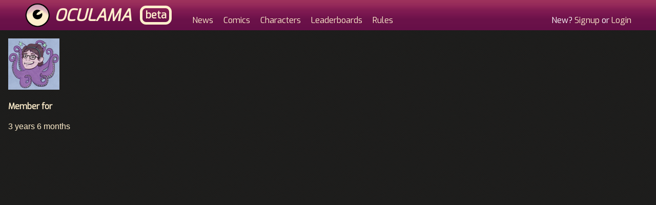

--- FILE ---
content_type: text/html; charset=UTF-8
request_url: https://oculama.com/user/pepper
body_size: 16864
content:
<!DOCTYPE html>
<html lang="en" dir="ltr">
<head>
  <meta charset="utf-8" />
<script async src="https://www.googletagmanager.com/gtag/js?id=G-1EDQCW3HYF"></script>
<script>window.dataLayer = window.dataLayer || [];function gtag(){dataLayer.push(arguments)};gtag("js", new Date());gtag("set", "developer_id.dMDhkMT", true);gtag("config", "G-1EDQCW3HYF", {"groups":"default","linker":{"domains":["oculama.com"]},"page_placeholder":"PLACEHOLDER_page_location"});</script>
<meta name="Generator" content="Drupal 10 (https://www.drupal.org)" />
<meta name="MobileOptimized" content="width" />
<meta name="HandheldFriendly" content="true" />
<meta name="viewport" content="width=device-width, initial-scale=1.0" />
<link rel="stylesheet" href="https://cdnjs.cloudflare.com/ajax/libs/font-awesome/6.0.0-beta3/css/all.min.css" />
<link rel="icon" href="https://wwwoculama.s3.us-east-2.amazonaws.com/main/s3fs-public/favicon_0.ico" type="image/vnd.microsoft.icon" />
<link rel="canonical" href="https://oculama.com/user/pepper" />
<link rel="shortlink" href="https://oculama.com/user/102" />


  <title>Pepper | Oculama</title>

  <link rel="stylesheet" media="all" href="/core/modules/system/css/components/align.module.css?t92hyb" />
<link rel="stylesheet" media="all" href="/core/modules/system/css/components/fieldgroup.module.css?t92hyb" />
<link rel="stylesheet" media="all" href="/core/modules/system/css/components/container-inline.module.css?t92hyb" />
<link rel="stylesheet" media="all" href="/core/modules/system/css/components/clearfix.module.css?t92hyb" />
<link rel="stylesheet" media="all" href="/core/modules/system/css/components/details.module.css?t92hyb" />
<link rel="stylesheet" media="all" href="/core/modules/system/css/components/hidden.module.css?t92hyb" />
<link rel="stylesheet" media="all" href="/core/modules/system/css/components/item-list.module.css?t92hyb" />
<link rel="stylesheet" media="all" href="/core/modules/system/css/components/js.module.css?t92hyb" />
<link rel="stylesheet" media="all" href="/core/modules/system/css/components/nowrap.module.css?t92hyb" />
<link rel="stylesheet" media="all" href="/core/modules/system/css/components/position-container.module.css?t92hyb" />
<link rel="stylesheet" media="all" href="/core/modules/system/css/components/reset-appearance.module.css?t92hyb" />
<link rel="stylesheet" media="all" href="/core/modules/system/css/components/resize.module.css?t92hyb" />
<link rel="stylesheet" media="all" href="/core/modules/system/css/components/system-status-counter.css?t92hyb" />
<link rel="stylesheet" media="all" href="/core/modules/system/css/components/system-status-report-counters.css?t92hyb" />
<link rel="stylesheet" media="all" href="/core/modules/system/css/components/system-status-report-general-info.css?t92hyb" />
<link rel="stylesheet" media="all" href="/core/modules/system/css/components/tablesort.module.css?t92hyb" />
<link rel="stylesheet" media="all" href="/themes/custom/oculama/dist/global-styling.min.css?t92hyb" />

  

  <style>@import url(https://fonts.googleapis.com/css2?family=Open+Sans);@import url(https://fonts.googleapis.com/css2?family=Exo);img,legend{border:0}legend,td,th{padding:0}html{font-family:sans-serif;-ms-text-size-adjust:100%;-webkit-text-size-adjust:100%}body{margin:0}article,aside,details,figcaption,figure,footer,header,hgroup,main,menu,nav,section,summary{display:block}audio,canvas,progress,video{display:inline-block;vertical-align:baseline}audio:not([controls]){display:none;height:0}[hidden],template{display:none}a{background-color:transparent}a:active,a:hover{outline:0}abbr[title]{border-bottom:1px dotted}b,optgroup,strong{font-weight:700}dfn{font-style:italic}h1{font-size:2em;margin:.67em 0}mark{background:#ff0;color:#000}small{font-size:80%}sub,sup{font-size:75%;line-height:0;position:relative;vertical-align:baseline}sup{top:-.5em}sub{bottom:-.25em}svg:not(:root){overflow:hidden}figure{margin:1em 40px}hr{box-sizing:content-box;height:0}pre,textarea{overflow:auto}code,kbd,pre,samp{font-family:monospace,monospace;font-size:1em}button,input,optgroup,select,textarea{color:inherit;font:inherit;margin:0}button{overflow:visible}button,select{text-transform:none}button,html input[type=button],input[type=reset],input[type=submit]{-webkit-appearance:button;cursor:pointer}button[disabled],html input[disabled]{cursor:default}button::-moz-focus-inner,input::-moz-focus-inner{border:0;padding:0}input{line-height:normal}input[type=checkbox],input[type=radio]{box-sizing:border-box;padding:0}input[type=number]::-webkit-inner-spin-button,input[type=number]::-webkit-outer-spin-button{height:auto}input[type=search]{-webkit-appearance:textfield;box-sizing:content-box}input[type=search]::-webkit-search-cancel-button,input[type=search]::-webkit-search-decoration{-webkit-appearance:none}fieldset{border:1px solid silver;margin:0 2px;padding:.35em .625em .75em}table{border-collapse:collapse;border-spacing:0}#block-oculama-branding{align-items:center;color:#fec;display:inline-flex;flex-direction:row;justify-content:center}#block-oculama-branding a.logo{display:inline-flex;margin-bottom:1px}#block-oculama-branding a.logo img{height:50px}#block-oculama-branding h1{font-size:2rem;font-style:italic;font-weight:700;margin:0 1rem 0 .5rem;text-transform:uppercase}#block-oculama-branding h2.beta-badge{border:5px solid #fec;border-radius:12px;font-size:1.25rem;margin:0;padding:0 5px}#block-oculama-main-menu{display:inline-flex;flex-grow:1}#block-oculama-main-menu>ul{align-items:center;color:#fff;display:inline-flex;flex-direction:column;flex-grow:1;justify-content:center;list-style:none;margin-bottom:0}@media screen and (min-width:800px){#block-oculama-main-menu>ul{flex-direction:row}}@media screen and (min-width:870px){#block-oculama-main-menu>ul{align-items:flex-end;justify-content:flex-start;padding:0 0 0 20px}}#block-oculama-main-menu>ul>li{margin-left:0;padding-bottom:5px}@media screen and (min-width:800px){#block-oculama-main-menu>ul>li{margin-left:20px}}@media screen and (min-width:800px){#block-oculama-main-menu>ul>li:first-child{margin-left:0}}@media screen and (min-width:870px){#block-oculama-main-menu>ul>li:first-child{margin-left:20px}}@media screen and (min-width:870px){#block-oculama-main-menu>ul>li:last-child{margin-left:auto}}#block-oculama-main-menu>ul>li.parent{position:relative}#block-oculama-main-menu>ul>li.parent ul{background-color:#96999c;display:none;height:0;list-style:none;margin:0;opacity:0;padding:0;position:absolute;right:0;top:100%;width:0;z-index:100}#block-oculama-main-menu>ul>li.parent ul li{padding:10px 20px}#block-oculama-main-menu>ul>li form header{display:none}#block-oculama-main-menu>ul>li form .description,#block-oculama-main-menu>ul>li form label{display:none}#block-oculama-main-menu>ul>li form input{border:1px solid #96999c;color:#000;outline:0;padding:5px 10px;width:275px}#block-oculama-main-menu>ul>li form .form-actions{text-align:right}#block-oculama-main-menu>ul>li form .form-actions input{margin-top:5px;width:auto}#block-oculama-main-menu>ul>li a:active,#block-oculama-main-menu>ul>li a:hover,#block-oculama-main-menu>ul>li span.faux-link:hover{cursor:pointer;text-decoration:underline}@media screen and (min-width:870px){#block-oculama-main-menu li.mobile-only{display:none}}#block-oculama-main-menu li.desktop-only{display:none}@media screen and (min-width:870px){#block-oculama-main-menu li.desktop-only{display:block}}body:not(.user-logged-in) #block-oculama-main-menu .menu-item-account{display:none}body.user-logged-in #block-oculama-main-menu .menu-item-superlogin{display:none}#header{background-color:#000;background-image:linear-gradient(to top,#660f48 0,#6a1149 22%,#6a1149 31%,#6d124a 38%,#71144c 43%,#75154e 48%,#78174f 52%,#7b1851 56%,#7f1a52 60%,#7e1b51 63%,#821c52 66%,#841f53 69%,#882054 72%,#8c2257 75%,#8f2457 77%,#912758 80%,#942959 82%,#972b5b 85%,#962c5a 88%,#992e5a 90%,#9c305b 94%,#9f325e 100%);color:#fec;font-family:Exo,"Helvetica Neue",Helvetica,Arial,sans-serif;z-index:20}#header .content-container{display:flex;flex-direction:row;flex-wrap:wrap;margin:0 auto;max-width:1200px;padding:4px 8px}@media screen and (min-width:870px){#header .content-container{flex-direction:row}}#header a:active,#header a:link,#header a:visited{color:#fec;text-decoration:none}.secondary-nav-bar{background-color:#b74166;color:#fec;font-family:Exo,"Helvetica Neue",Helvetica,Arial,sans-serif;font-weight:700;letter-spacing:1.75px;margin:-1rem -1rem 0;z-index:20}.secondary-nav-bar .content-container{align-items:center;display:flex;flex-direction:row;font-style:italic;gap:50px;justify-content:center;margin:0 auto;max-width:1200px;min-height:45px;padding:8px!important}.secondary-nav-bar .content-container h2{font-size:1.25rem;font-style:normal;margin:0;text-transform:uppercase}body,html{height:100%}body.adminimal-admin-toolbar{height:calc(100% - 39px)}body.adminimal-admin-toolbar.toolbar-tray-open{height:calc(100% - 79px)}.dialog-off-canvas-main-canvas{height:100%}.dialog-off-canvas-main-canvas>.layout-container{display:flex;flex-direction:column;height:100%;margin:0;width:100%}.dialog-off-canvas-main-canvas>.layout-container main{flex-grow:1}.main-region{height:100%}.main-region .content-container{padding:0}.main-region .content-container main{margin:1rem}.main-region .content-container main .block-oculama-content header h2{font-family:Exo,"Helvetica Neue",Helvetica,Arial,sans-serif;font-size:2rem;font-style:italic;font-weight:700;margin:5px 0 5px 20px}.main-region .content-container main .block-oculama-content a:link{color:#b74166;text-decoration:none}.main-region .content-container main .block-oculama-content a:active,.main-region .content-container main .block-oculama-content a:focus,.main-region .content-container main .block-oculama-content a:hover{color:#b74166;text-decoration:underline}.main-region .content-container main .block-mobilesupportmessage{margin:-1rem -1rem 1rem}@media screen and (min-width:870px){.main-region .content-container main .block-mobilesupportmessage{display:none}}.main-region .content-container main .block-mobilesupportmessage .field--name-body{background-color:#bf8094;color:#000;padding:10px}.main-region .content-container main .block-mobilesupportmessage .field--name-body p{margin:0}</style>
</head>

<body class="path-user">
  <a href="#main-content" class="visually-hidden focusable skip-link">Skip to main content</a>

  
    <div class="dialog-off-canvas-main-canvas" data-off-canvas-main-canvas>
    <div class="layout-container">
  <header id="header" class="custom-header">
    <div class="content-container">
        <div id="block-oculama-branding" class="block-oculama-branding">
      <a href="/" rel="home" class="logo"><img src="/themes/custom/oculama/logo-v2.png" alt="Oculama Site Logo" /></a>
  <h1><a href="/" rel="home">Oculama</a></h1>
  <h2 class="beta-badge">beta</h2>
</div>

<nav role="navigation" aria-labelledby="block-oculama-main-menu-menu" id="block-oculama-main-menu" class="block-oculama-main-menu">
            <h2 class="visually-hidden" id="block-oculama-main-menu-menu">Main Menu</h2>

        
        <ul>
            <li class="menu-item-news menu-level-0 inactive root">
                  <a href="/news-archive" title="News Archive" data-drupal-link-system-path="news-archive">News</a>
                      </li>
            <li class="menu-item-comics menu-level-0 inactive root">
                  <a href="/comics" data-drupal-link-system-path="comics">Comics</a>
                      </li>
            <li class="menu-item-characters menu-level-0 inactive root">
                  <a href="/characters" data-drupal-link-system-path="characters">Characters</a>
                      </li>
            <li class="menu-item-leaderboards menu-level-0 inactive root">
                  <a href="/leaderboards" data-drupal-link-system-path="leaderboards">Leaderboards</a>
                      </li>
            <li class="menu-item-rules menu-level-0 inactive root">
                  <a href="/site_rules" title="Rules, Guides and FAQ" data-drupal-link-system-path="node/727">Rules</a>
                      </li>
            <li class="menu-item-superlogin menu-level-0 inactive root parent">
                New? <a href="/user/register">Signup</a> or <a href="/user/login" class="js-login-dropdown-link">Login</a>
                                  <ul>
            <li class="menu-item-login-form menu-level-1 inactive child">
                  <form class="user-login-form" data-drupal-selector="user-login-form" action="/user/pepper" method="post" id="user-login-form" accept-charset="UTF-8">
  <header class="header" data-drupal-selector="edit-header"><h2>Log in</h2><p>Don't have an account? <a href="/user/register">Create one now.</a></p></header>
<div class="js-form-item form-item js-form-type-textfield form-item-name js-form-item-name">
      <label for="edit-name" class="js-form-required form-required">Username</label>
        <input autocorrect="none" autocapitalize="none" spellcheck="false" autofocus="autofocus" autocomplete="username" data-drupal-selector="edit-name" placeholder="Username" type="text" id="edit-name" name="name" value="" size="60" maxlength="60" class="form-text required" required="required" aria-required="true" />

        </div>
<div class="js-form-item form-item js-form-type-password form-item-pass js-form-item-pass">
      <label for="edit-pass" class="js-form-required form-required">Password</label>
        <input autocomplete="current-password" data-drupal-selector="edit-pass" placeholder="Password" type="password" id="edit-pass" name="pass" size="60" maxlength="128" class="form-text required" required="required" aria-required="true" />

        </div>
<input autocomplete="off" data-drupal-selector="form-ify7sjxihh1d18egybievmlsmq-femgalzno8cbsirw" type="hidden" name="form_build_id" value="form-ifY7sjxihH1D18EgYBIEVmLsmQ-FEMgaLZno8cBSIrw" />
<input data-drupal-selector="edit-user-login-form" type="hidden" name="form_id" value="user_login_form" />
<div data-drupal-selector="edit-actions" class="form-actions js-form-wrapper form-wrapper" id="edit-actions"><input data-drupal-selector="edit-submit" type="submit" id="edit-submit" name="op" value="Log in" class="button js-form-submit form-submit" />
</div>

</form>

                      </li>
          </ul>
  
              </li>
          </ul>
  


  </nav>


    </div>
  </header>

  <div  class="main-region no-sidebar">
    <div class="content-container">
      
      <main role="main">
        <a id="main-content" tabindex="-1"></a>
          <div data-drupal-messages-fallback class="hidden"></div>
<div id="block-mobilesupportmessage" class="block-mobilesupportmessage">
        
            <div class="field field--name-body field--type-text-with-summary field--label-hidden field__item"><p class="mobile-notice">Notice: This site currently does not support mobile devices.</p>
</div>
      
  </div>
<div id="block-oculama-content" class="block-oculama-content">
        <article>
  
            <div class="field field--name-user-picture field--type-image field--label-hidden field__item">  <a href="/user/pepper" hreflang="en"><img loading="lazy" src="https://wwwoculama.s3.us-east-2.amazonaws.com/main/s3fs-public/styles/thumbnail/public/pictures/2023-03/selfie.png?itok=MiAttqvY" width="100" height="100" alt="Profile picture for user Pepper" />

</a>
</div>
      <div class="js-form-item form-item js-form-type-item form-item- js-form-item- form-no-label">
        <h4 class="label">Member for</h4> 3 years 6 months
        </div>
</article>

  </div>


      </main>
    </div>
  </div>

  <footer role="contentinfo">
    <div class="content-container">
    </div>
  </footer>
</div>

  </div>

  

  <script type="application/json" data-drupal-selector="drupal-settings-json">{"path":{"baseUrl":"\/","pathPrefix":"","currentPath":"user\/102","currentPathIsAdmin":false,"isFront":false,"currentLanguage":"en"},"pluralDelimiter":"\u0003","suppressDeprecationErrors":true,"google_analytics":{"account":"G-1EDQCW3HYF","trackOutbound":true,"trackMailto":true,"trackTel":true,"trackDownload":true,"trackDownloadExtensions":"7z|aac|arc|arj|asf|asx|avi|bin|csv|doc(x|m)?|dot(x|m)?|exe|flv|gif|gz|gzip|hqx|jar|jpe?g|js|mp(2|3|4|e?g)|mov(ie)?|msi|msp|pdf|phps|png|ppt(x|m)?|pot(x|m)?|pps(x|m)?|ppam|sld(x|m)?|thmx|qtm?|ra(m|r)?|sea|sit|tar|tgz|torrent|txt|wav|wma|wmv|wpd|xls(x|m|b)?|xlt(x|m)|xlam|xml|z|zip","trackDomainMode":2,"trackCrossDomains":["oculama.com"]},"csp":{"nonce":"IGFJavOtLQoAcUMS7oBG0A"},"user":{"uid":0,"permissionsHash":"fdcf67ed04627fa31de2f551b67908621ecf6a1df0c00c4d7ba5bc3947569a77"}}</script>
<script src="/core/assets/vendor/jquery/jquery.min.js?v=3.7.1"></script>
<script src="/core/misc/drupalSettingsLoader.js?v=10.5.0"></script>
<script src="/core/misc/drupal.js?v=10.5.0"></script>
<script src="/core/misc/drupal.init.js?v=10.5.0"></script>
<script src="/modules/contrib/google_analytics/js/google_analytics.js?v=10.5.0"></script>
<script src="//cdn.jsdelivr.net/npm/luxon@3/build/global/luxon.min.js"></script>
<script src="/themes/custom/oculama/js/header.js?t92hyb"></script>

</body>
</html>


--- FILE ---
content_type: text/css
request_url: https://oculama.com/themes/custom/oculama/dist/global-styling.min.css?t92hyb
body_size: 563
content:
html{box-sizing:border-box}*,:after,:before{box-sizing:inherit}#block-oculama-local-tasks{margin:0 auto;max-width:1200px}#block-oculama-local-tasks ul{list-style:none;margin:0;padding:0}#block-oculama-local-tasks ul li{display:inline-block;padding:0}#block-oculama-local-tasks ul li a{background-color:#4d4d4d;color:#000;display:inline-block;padding:.25rem 1rem;text-decoration:none}#block-oculama-local-tasks ul li a:hover{background-color:#96999c}body{background-color:#000;background-image:url(images/background-texture.png);color:#fec}.main-region h1,.main-region h2,.main-region h3,.main-region h4,.main-region h5,.main-region h6{font-family:Exo,"Helvetica Neue",Helvetica,Arial,sans-serif;line-height:1}.main-region h1{margin-top:0}div[data-drupal-messages=""]{background-color:#4d4d4d;border:5px solid #650f47;border-radius:10px;margin:0 auto 15px;max-width:1200px;padding:5px}div[data-drupal-messages=""]>div{padding:15px 25px}div[data-drupal-messages=""] a:active,div[data-drupal-messages=""] a:hover,div[data-drupal-messages=""] a:link,div[data-drupal-messages=""] a:visited{color:#b74166}.edit-button{background-image:url(/themes/custom/oculama/images/icon-options.png);background-size:100%;cursor:pointer;display:inline-block;height:2rem;width:2rem}.field--name-field-components .field__item .component .content-container>.field{width:100%}.main-region.has-sidebar .content-container{display:flex;height:100%;max-width:1200px}.main-region.has-sidebar .content-container main{flex-grow:1;margin:1rem}.main-region.has-sidebar .content-container aside{background-image:#000;background-image:linear-gradient(90deg,#b94167 0,#af3c64 21%,#a63661 30%,#9c305d 39%,#922a59 46%,#892455 54%,#7f1f52 61%,#751a4d 69%,#70154b 79%,#660f48 100%);color:#fec;font-family:Exo,"Helvetica Neue",Helvetica,Arial,sans-serif;min-width:200px;padding-left:1rem;text-transform:capitalize;width:18%}.main-region.has-sidebar .content-container aside nav>ul{list-style:none;margin:15px 0 0;padding:0}.main-region.has-sidebar .content-container aside nav>ul li.menu-level-0.parent>a:hover,.main-region.has-sidebar .content-container aside nav>ul li.menu-level-0.parent>span.faux-link:hover{text-decoration:none}.main-region.has-sidebar .content-container aside nav>ul li.menu-level-0.parent>ul{border-top:1px solid #000;list-style:none;margin:0;padding:.5rem 1rem 2.5rem 0}.main-region.has-sidebar .content-container aside nav>ul li.menu-level-0.parent>ul li{margin:0 0 .25rem .5rem}.main-region.has-sidebar .content-container aside nav>ul li.menu-level-0.parent>ul li:last-child{margin-bottom:0}.main-region.has-sidebar .content-container aside nav>ul li.menu-level-0.parent>ul li.inactive ul{display:none}.main-region.has-sidebar .content-container aside nav>ul li.menu-level-0.parent>ul li ul{padding-left:15px}.main-region.has-sidebar .content-container aside nav a:link,.main-region.has-sidebar .content-container aside nav a:visited,.main-region.has-sidebar .content-container aside nav span.faux-link{color:#fec;text-decoration:none}.main-region.has-sidebar .content-container aside nav a:hover,.main-region.has-sidebar .content-container aside nav span.faux-link:hover{cursor:pointer;text-decoration:underline}.main-region.has-sidebar .content-container aside nav a.is-active,.main-region.has-sidebar .content-container aside nav a:active{font-weight:700}

--- FILE ---
content_type: application/javascript
request_url: https://oculama.com/themes/custom/oculama/js/header.js?t92hyb
body_size: -233
content:
(function ($, Drupal) {
  Drupal.behaviors.oculamaHeader = {
    attach: function (context, settings) {
      /**
       * My Account Dropdown.
       */
      $('.menu-item-account').mouseover(function() {
        //$(this).find('ul').show();
      }).mouseleave(function() {
        //$(this).find('ul').hide();
      });
    }
  };
})(jQuery, Drupal);
